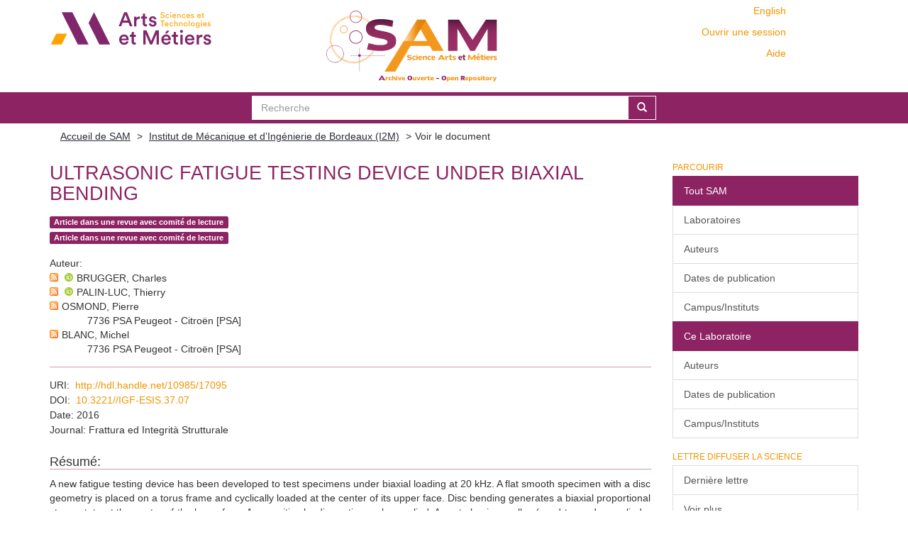

--- FILE ---
content_type: text/html;charset=utf-8
request_url: https://sam.ensam.eu/handle/10985/17095?locale-attribute=fr
body_size: 7630
content:
<!DOCTYPE html>
            <!--[if lt IE 7]> <html class="no-js lt-ie9 lt-ie8 lt-ie7" lang="en"> <![endif]-->
            <!--[if IE 7]>    <html class="no-js lt-ie9 lt-ie8" lang="en"> <![endif]-->
            <!--[if IE 8]>    <html class="no-js lt-ie9" lang="en"> <![endif]-->
            <!--[if gt IE 8]><!--> <html class="no-js" lang="en"> <!--<![endif]-->
            <head><META http-equiv="Content-Type" content="text/html; charset=UTF-8">
<meta content="text/html; charset=UTF-8" http-equiv="Content-Type">
<meta content="IE=edge,chrome=IE8" http-equiv="X-UA-Compatible">
<meta content="width=device-width,initial-scale=1" name="viewport">
<link href="/themes/Mirage2/node_modules/jstree/dist/themes/default/style.css" rel="stylesheet">
<link rel="shortcut icon" href="/themes/Mirage2/images/Arts-et-Metiers-favicon.ico">
<link rel="apple-touch-icon" href="/themes/Mirage2/images/apple-touch-icon.png">
<meta name="Generator" content="DSpace 6.2">
<link href="/themes/Mirage2/styles/main.css" rel="stylesheet">
<link type="application/opensearchdescription+xml" rel="search" href="https://sam.ensam.eu:443/open-search/description.xml" title="DSpace">
<script>
                //Clear default text of empty text areas on focus
                function tFocus(element)
                {
                if (element.value == ' '){element.value='';}
                }
                //Clear default text of empty text areas on submit
                function tSubmit(form)
                {
                var defaultedElements = document.getElementsByTagName("textarea");
                for (var i=0; i != defaultedElements.length; i++){
                if (defaultedElements[i].value == ' '){
                defaultedElements[i].value='';}}
                }
                //Disable pressing 'enter' key to submit a form (otherwise pressing 'enter' causes a submission to start over)
                function disableEnterKey(e)
                {
                var key;

                if(window.event)
                key = window.event.keyCode;     //Internet Explorer
                else
                key = e.which;     //Firefox and Netscape

                if(key == 13)  //if "Enter" pressed, then disable!
                return false;
                else
                return true;
                }
            </script><!--[if lt IE 9]>
                <script src="/themes/Mirage2/vendor/html5shiv/dist/html5shiv.js"> </script>
                <script src="/themes/Mirage2/vendor/respond/dest/respond.min.js"> </script>
                <![endif]--><script src="/themes/Mirage2/vendor/modernizr/modernizr.min.js"> </script>
<title>Ultrasonic fatigue testing device under biaxial bending</title>
<link rel="schema.DCTERMS" href="http://purl.org/dc/terms/" />
<link rel="schema.DC" href="http://purl.org/dc/elements/1.1/" />
<meta name="DC.creator" content="BRUGGER, Charles" />
<meta name="DC.creator" content="PALIN-LUC, Thierry" />
<meta name="DC.creator" content="OSMOND, Pierre" />
<meta name="DC.creator" content="BLANC, Michel" />
<meta name="DCTERMS.dateAccepted" content="2019" scheme="DCTERMS.W3CDTF" />
<meta name="DCTERMS.available" content="2019" scheme="DCTERMS.W3CDTF" />
<meta name="DCTERMS.issued" content="2016" scheme="DCTERMS.W3CDTF" />
<meta name="DC.identifier" content="1971-8993" />
<meta name="DC.identifier" content="http://hdl.handle.net/10985/17095" scheme="DCTERMS.URI" />
<meta name="DCTERMS.abstract" content="A new fatigue testing device has been developed to test specimens under biaxial loading at 20 kHz. A flat smooth specimen with a disc geometry is placed on a torus frame and cyclically loaded at the center of its upper face. Disc bending generates a biaxial proportional stress state at the center of the lower face. Any positive loading ratio can be applied. A cast aluminum alloy (used to produce cylinder heads) has been tested under biaxial bending using this device in order to determine its fatigue strength at 109 cycles under high hydrostatic pressure. Self-heating is moderate but macroscopic fatigue cracks after testing are very long. First results in VHCF regime are consistent with literature results obtained under similar stress state but in HCF regime and at 20 Hz." xml:lang="en_US" />
<meta name="DC.language" content="en" xml:lang="en_US" scheme="DCTERMS.RFC1766" />
<meta name="DC.publisher" content="Gruppo Italiano Frattura" xml:lang="en_US" />
<meta name="DC.rights" content="Post-print" xml:lang="en_US" />
<meta name="DC.rights" content="Post-print" xml:lang="en_US" />
<meta name="DC.subject" content="Gigacycle fatigue" xml:lang="en_US" />
<meta name="DC.subject" content="Biaxial loading" xml:lang="en_US" />
<meta name="DC.subject" content="Bending" xml:lang="en_US" />
<meta name="DC.subject" content="Cast aluminum alloy" xml:lang="en_US" />
<meta name="DC.subject" content="Ultrasonic testing machine" xml:lang="en_US" />
<meta name="DC.title" content="Ultrasonic fatigue testing device under biaxial bending" xml:lang="en_US" />
<meta name="DC.identifier" content="10.3221//IGF-ESIS.37.07" />
<meta name="DC.subject" content="Sciences de l'ingénieur: Mécanique: Mécanique des structures" xml:lang="en_US" />
<meta name="DC.subject" content="Sciences de l'ingénieur: Mécanique: Mécanique des structures" xml:lang="en_US" />
<meta content="Gigacycle fatigue; Biaxial loading; Bending; Cast aluminum alloy; Ultrasonic testing machine" name="citation_keywords">
<meta content="Ultrasonic fatigue testing device under biaxial bending" name="citation_title">
<meta content="1971-8993" name="citation_issn">
<meta content="Gruppo Italiano Frattura" name="citation_publisher">
<meta content="en" name="citation_language">
<meta content="BRUGGER, Charles" name="citation_author">
<meta content="PALIN-LUC, Thierry" name="citation_author">
<meta content="OSMOND, Pierre" name="citation_author">
<meta content="BLANC, Michel" name="citation_author">
<meta content="https://sam.ensam.eu/bitstream/10985/17095/7/I2M_FIS_2016_BRUGGER.pdf" name="citation_pdf_url">
<meta content="2016" name="citation_date">
<meta content="https://sam.ensam.eu/handle/10985/17095" name="citation_abstract_html_url">
<script type="text/x-mathjax-config">
                    MathJax.Hub.Config({
                    tex2jax: {
                    inlineMath: [['$','$'], ['\\(','\\)']],
                    ignoreClass: "detail-field-data|detailtable|exception"
                    },
                    TeX: {
                    Macros: {
                    AA: '{\\mathring A}'
                    }
                    }
                    });
                </script><script type="text/x-mathjax-config">
                    MathJax.Hub.Register.StartupHook("End Jax",function () {
                    var BROWSER = MathJax.Hub.Browser;
                    var jax = "PreviewHTML";
                    return MathJax.Hub.setRenderer(jax);
                    });
                </script><script src="//cdn.mathjax.org/mathjax/latest/MathJax.js?config=TeX-AMS-MML_HTMLorMML" type="text/javascript"> </script>
</head><body>
<div class="not-the-footer">
<header>
<div role="navigation" class="navbar navbar-default navbar-static-top">
<div class="container">
<div class="row">
<button data-toggle="offcanvas" class="navbar-toggle" type="button"><span class="sr-only">Toggle navigation</span><span class="icon-bar"></span><span class="icon-bar"></span><span class="icon-bar"></span></button>
<div class="col-sm-4 hidden-sm hidden-xs">
<a target="_blank" class="navbar-brand" href="https://artsetmetiers.fr/"><img src="//assets.ensam.eu/logo/fr/logo.svg"></a>
</div>
<div class="col-sm-3">
<a class="navbar-brand big-logo" href="/"><img src="/themes/Mirage2/images/SAM.svg"></a>
</div>
<div class="navbar-header pull-right visible-xs hidden-sm hidden-md hidden-lg">
<ul class="nav nav-pills pull-left ">
<li class="dropdown" id="ds-language-selection-xs">
<button data-toggle="dropdown" class="dropdown-toggle navbar-toggle navbar-link" role="button" href="#" id="language-dropdown-toggle-xs"><b aria-hidden="true" class="visible-xs glyphicon glyphicon-globe"></b></button>
<ul data-no-collapse="true" aria-labelledby="language-dropdown-toggle-xs" role="menu" class="dropdown-menu pull-right">
<li role="presentation" class="disabled">
<a href="https://sam.ensam.eu:443/handle/10985/17095?locale-attribute=fr">fran&ccedil;ais</a>
</li>
<li role="presentation">
<a href="https://sam.ensam.eu:443/handle/10985/17095?locale-attribute=en">English</a>
</li>
</ul>
</li>
<li>
<form method="get" action="/login" style="display: inline">
<button class="navbar-toggle navbar-link"><b aria-hidden="true" class="visible-xs glyphicon glyphicon-user"></b></button>
</form>
</li>
</ul>
</div>
<div class="navbar-header col-sm-8 col-md-4 hidden-xs">
<div class="row">
<div class="col-xs-12">
<ul class="pull-right header-menu-top">
<span class="hidden-xs header-links"><a href="?locale-attribute=en">English</a></span>
</ul>
</div>
</div>
<div class="row">
<div class="col-xs-12">
<ul class="header-menu pull-right">
<li>
<a href="/login"><span class="hidden-xs">Ouvrir une session</span></a>
</li>
</ul>
</div>
</div>
<div class="row">
<div class="col-xs-12">
<a class="pull-right header-links" href="/tutoriel-aide">Aide</a>
</div>
</div>
<button type="button" class="navbar-toggle visible-sm" data-toggle="offcanvas"><span class="sr-only">Toggle navigation</span><span class="icon-bar"></span><span class="icon-bar"></span><span class="icon-bar"></span></button>
</div>
</div>
</div>
</div>
</header>
<div class="searchBar">
<div class="container">
<div class="ds-option-set" id="ds-search-option">
<form method="post" class="" id="ds-search-form" action="/discover">
<fieldset>
<div class="input-group">
<input placeholder="Recherche" type="text" class="ds-text-field form-control" name="query"><span class="input-group-btn"><button title="Go" class="ds-button-field btn btn-primary"><span aria-hidden="true" class="glyphicon glyphicon-search"></span></button></span>
</div>
</fieldset>
</form>
</div>
</div>
</div>
<div class="trail-wrapper hidden-print">
<div class="container">
<div class="row">
<div class="col-xs-12">
<div class="breadcrumb dropdown visible-xs">
<a data-toggle="dropdown" class="dropdown-toggle" role="button" href="#" id="trail-dropdown-toggle">Voir le document&nbsp;<b class="caret"></b></a>
<ul aria-labelledby="trail-dropdown-toggle" role="menu" class="dropdown-menu">
<li role="presentation">
<a role="menuitem" href="/"><i aria-hidden="true" class="glyphicon glyphicon-home"></i>&nbsp;
                        Accueil de SAM</a>
</li>
<li role="presentation">
<a role="menuitem" href="/handle/10985/13598">Institut de M&eacute;canique et d&rsquo;Ing&eacute;nierie de Bordeaux (I2M)</a>
</li>
<li role="presentation" class="disabled">
<a href="#" role="menuitem">Voir le document</a>
</li>
</ul>
</div>
<ul class="breadcrumb hidden-xs">
<li>
<a href="/">Accueil de SAM</a>
</li>
<li>
<a href="/handle/10985/13598">Institut de M&eacute;canique et d&rsquo;Ing&eacute;nierie de Bordeaux (I2M)</a>
</li>
<li class="active">Voir le document</li>
</ul>
</div>
</div>
</div>
</div>
<div class="hidden" id="no-js-warning-wrapper">
<div id="no-js-warning">
<div class="notice failure">JavaScript is disabled for your browser. Some features of this site may not work without it.</div>
</div>
</div>
<div class="container" id="main-container">
<div class="row row-offcanvas row-offcanvas-right">
<div class="horizontal-slider clearfix">
<div class="col-xs-12 col-sm-12 col-md-9 main-content">
<div id="ds-body">
<div id="aspect_artifactbrowser_ItemViewer_div_item-view" class="ds-static-div primary">
<!-- External Metadata URL: cocoon://metadata/handle/10985/17095/mets.xml?rightsMDTypes=METSRIGHTS&requireHALCall=true-->
<div class="item-summary-view-metadata">
<h2 class="page-header first-page-header">Ultrasonic fatigue testing device under biaxial bending</h2>
<div class="row">
<div class="col-sm-9 col-lg-10 top-metadata">
<div class="simple-item-view-type word-break item-page-field-wrapper table">
<div class="artifact-type">
<span class="label label-default">Article dans une revue avec comit&eacute; de lecture</span>
</div>
<div class="artifact-type">
<span class="label label-default">Article dans une revue avec comit&eacute; de lecture</span>
</div>
</div>
<div class="simple-item-view-authors item-page-field-wrapper table">
<h5>Auteur</h5>
<div class="author-entry">
<a href="/feed/rss_2.0/site?author=BRUGGER, Charles"><img src="/static/icons/feed.png"></a><a href="https://orcid.org/0000-0001-9072-7745" target="_blank"> <img class="orcidicon" alt="cc" src="/themes/Mirage2//images/orcid_icon.png"></a>BRUGGER, Charles</div>
<div class="author-entry">
<a href="/feed/rss_2.0/site?author=PALIN-LUC, Thierry"><img src="/static/icons/feed.png"></a><a href="https://orcid.org/0000-0002-2380-0727" target="_blank"> <img class="orcidicon" alt="cc" src="/themes/Mirage2//images/orcid_icon.png"></a>PALIN-LUC, Thierry</div>
<div class="author-entry">
<a href="/feed/rss_2.0/site?author=OSMOND, Pierre"><img src="/static/icons/feed.png"></a>OSMOND, Pierre<br>
<span class="authorStructure">7736	PSA Peugeot - Citro&euml;n [PSA]</span>
</div>
<div class="author-entry">
<a href="/feed/rss_2.0/site?author=BLANC, Michel"><img src="/static/icons/feed.png"></a>BLANC, Michel<br>
<span class="authorStructure">7736	PSA Peugeot - Citro&euml;n [PSA]</span>
</div>
</div>
</div>
<div class="col-sm-3 col-lg-2 top-metadata">
<div class="addthis_addhere">
<p></p>
</div>
<div class="altmetric-wrapper">
<div data-hide-no-mentions="true" data-doi="10.3221//IGF-ESIS.37.07" data-badge-type="donut" data-badge-popover="bottom" class="altmetric-embed"></div>
</div>
</div>
<div class="col-sm-12 bottom-metadata">
<div>
<div class="simple-item-view-uri item-page-field-wrapper table">
<h5>URI</h5>
<span><a href="http://hdl.handle.net/10985/17095">http://hdl.handle.net/10985/17095</a></span>
</div>
<div class="simple-item-view-uri item-page-field-wrapper table">
<h5>DOI</h5>
<span><a target="_blank" href="http://dx.doi.org/10.3221//IGF-ESIS.37.07">10.3221//IGF-ESIS.37.07</a></span>
</div>
<div class="simple-item-view-date word-break item-page-field-wrapper table">
<h5>Date</h5>2016</div>
<div class="simple-item-view-titre word-break item-page-field-wrapper table">
<h5>Journal</h5>Frattura ed Integrit&agrave; Strutturale</div>
</div>
</div>
<div class="col-sm-12 abstract">
<div class="simple-item-view-description item-page-field-wrapper table">
<h4>R&eacute;sum&eacute;</h4>
<div class="abstract-content">A new fatigue testing device has been developed to test specimens under biaxial loading at 20 kHz. A flat smooth specimen with a disc geometry is placed on a torus frame and cyclically loaded at the center of its upper face. Disc bending generates a biaxial proportional stress state at the center of the lower face. Any positive loading ratio can be applied. A cast aluminum alloy (used to produce cylinder heads) has been tested under biaxial bending using this device in order to determine its fatigue strength at 109 cycles under high hydrostatic pressure. Self-heating is moderate but macroscopic fatigue cracks after testing are very long. First results in VHCF regime are consistent with literature results obtained under similar stress state but in HCF regime and at 20 Hz.</div>
</div>
</div>
<div class="col-sm-12">
<h3>Fichier(s) constituant cette publication</h3>
<div class="file-list">

<div class="file-wrapper row">
<div class="col-xs-6 col-sm-2">
<div class="thumbnail">
<a class="image-link" href="/bitstream/handle/10985/17095/I2M_FIS_2016_BRUGGER.pdf?sequence=7&amp;isAllowed=y"><img src="/themes/Mirage2//images/pdf.png"></a>
</div>
</div>
<div class="col-xs-6 col-sm-8">
<dl class="file-metadata dl-horizontal">
<dt>Nom: </dt>
<dd class="word-break" title="I2M_FIS_2016_BRUGGER.pdf">I2M_FIS_2016_BRUGGER.pdf</dd>
<dt>Taille: </dt>
<dd class="word-break">2.100Mo</dd>
<dt>Format:</dt>
<dd class="word-break">PDF</dd>
</dl>
</div>
<div class="file-link col-xs-6 col-xs-offset-6 col-sm-2 col-sm-offset-0">
<a href="/bitstream/handle/10985/17095/I2M_FIS_2016_BRUGGER.pdf?sequence=7&amp;isAllowed=y">Voir/<wbr></wbr>Ouvrir</a>
</div>
</div>

</div>
</div>
<div class="col-sm-12 cc-license-item-view"></div>
<div class="col-sm-12">
<div class="simple-item-view-collections item-page-field-wrapper table">
<h3>Cette publication figure dans le(s) laboratoire(s) suivant(s)</h3>
<ul class="ds-referenceSet-list">
<!-- External Metadata URL: cocoon://metadata/handle/10985/13598/mets.xml-->
<li>
<a href="/handle/10985/13598">Institut de M&eacute;canique et d&rsquo;Ing&eacute;nierie de Bordeaux (I2M)</a>
</li>
</ul>
</div>
</div>
</div>
</div>
</div>
<div id="aspect_discovery_RelatedItems_div_item-related-container" class="ds-static-div">
<h2 class="ds-div-head page-header">Documents li&eacute;s</h2>
<div id="aspect_discovery_RelatedItems_div_item-related" class="ds-static-div secondary related">
<p class="ds-paragraph">Visualiser des documents li&eacute;s par titre, auteur, cr&eacute;ateur et sujet.</p>
<ul class="ds-artifact-list list-unstyled">
<!-- External Metadata URL: cocoon://metadata/handle/10985/17265/mets.xml?sections=dmdSec,fileSec-->
<li class="ds-artifact-item odd">
<div class="item-wrapper row">
<div class="discovery-checkbox">
<input class="pull-left export-checkbox hidden" type="checkbox" data-itemid="27020149-cb76-476f-9bf2-ee5d552f78a4">
</div>
<div class="col-sm-2 hidden-xs">
<div class="thumbnail artifact-preview">
<a href="/handle/10985/17265" class="image-link"><img src="/themes/Mirage2//images/pdf.png"></a>
</div>
</div>
<div class="col-sm-9">
<div class="col-sm-11 col-xs-11 artifact-description browse-export-feature">
<div class="artifact-title">
<a href="/handle/10985/17265">Gigacycle fatigue behavior of a cast aluminum alloy under biaxial bending: experiments with a new piezoelectric fatigue testing device</a><span class="Z3988" title="ctx_ver=Z39.88-2004&amp;rft_val_fmt=info%3Aofi%2Ffmt%3Akev%3Amtx%3Adc&amp;rft_id=2452-3216&amp;rft_id=http%3A%2F%2Fhdl.handle.net%2F10985%2F17265&amp;rft_id=10.1016%2Fj.prostr.2016.06.150&amp;rft_id=hal-02333998&amp;rfr_id=info%3Asid%2Fdspace.org%3Arepository&amp;rft.workflow=true&amp;rft.workflow=newSubmission&amp;rft.date=2019-10-25T14%3A49%3A05Z&amp;rft.submission=true">
                    ﻿ 
                </span>
</div>
<div class="artifact-type">
<span class="label label-default">Article dans une revue avec comit&eacute; de lecture</span>
</div>
<div class="artifact-info">
<span class="author"><span class="ds-dc_contributor_author-authority"><a href="https://orcid.org/0000-0002-2380-0727" target="_blank"> <img class="orcidicon" alt="cc" src="/themes/Mirage2//images/orcid_icon.png"></a>PALIN-LUC, Thierry</span>; <span class="ds-dc_contributor_author-authority">OSMOND, Pierre</span>; <span class="ds-dc_contributor_author-authority">BLANC, Michel</span>; <span class="ds-dc_contributor_author-authority"><a href="https://orcid.org/0000-0001-9072-7745" target="_blank"> <img class="orcidicon" alt="cc" src="/themes/Mirage2//images/orcid_icon.png"></a>BRUGGER, Charles</span></span> <span class="publisher-date">(<span class="publisher">ESIS - Elsevier</span>, <span class="date">2016</span>)</span>
</div>
<div class="artifact-abstract">A new ultrasonic fatigue testing device has been developed to test specimens under biaxial loading at 20 kHz. A flat smooth specimen with a disc geometry is placed on a circumferential frame and cyclically loaded at the ...</div>
</div>
</div>
</div>
</li>
<!-- External Metadata URL: cocoon://metadata/handle/10985/17258/mets.xml?sections=dmdSec,fileSec-->
<li class="ds-artifact-item even">
<div class="item-wrapper row">
<div class="discovery-checkbox">
<input class="pull-left export-checkbox hidden" type="checkbox" data-itemid="c00058fd-25fc-48c6-aff6-1c335a2a2754">
</div>
<div class="col-sm-2 hidden-xs">
<div class="thumbnail artifact-preview">
<a href="/handle/10985/17258" class="image-link"><img src="/themes/Mirage2//images/pdf.png"></a>
</div>
</div>
<div class="col-sm-9">
<div class="col-sm-11 col-xs-11 artifact-description browse-export-feature">
<div class="artifact-title">
<a href="/handle/10985/17258">Ultrasonic fatigue testing device under biaxial bending</a><span class="Z3988" title="ctx_ver=Z39.88-2004&amp;rft_val_fmt=info%3Aofi%2Ffmt%3Akev%3Amtx%3Adc&amp;rft_id=1971-8993&amp;rft_id=http%3A%2F%2Fhdl.handle.net%2F10985%2F17258&amp;rft_id=10.3221%2FIGF-ESIS.37.07&amp;rft_id=hal-02333401&amp;rfr_id=info%3Asid%2Fdspace.org%3Arepository&amp;rft.workflow=true&amp;rft.workflow=newSubmission&amp;rft.date=2019-10-25T10%3A30%3A25Z&amp;rft.submission=true&amp;rft.import=crossref">
                    ﻿ 
                </span>
</div>
<div class="artifact-type">
<span class="label label-default">Article dans une revue avec comit&eacute; de lecture</span>
</div>
<div class="artifact-info">
<span class="author"><span class="ds-dc_contributor_author-authority"><a href="https://orcid.org/0000-0002-2380-0727" target="_blank"> <img class="orcidicon" alt="cc" src="/themes/Mirage2//images/orcid_icon.png"></a>PALIN-LUC, Thierry</span>; <span class="ds-dc_contributor_author-authority">OSMOND, Pierre</span>; <span class="ds-dc_contributor_author-authority">BLANC, Michel</span>; <span class="ds-dc_contributor_author-authority"><a href="https://orcid.org/0000-0001-9072-7745" target="_blank"> <img class="orcidicon" alt="cc" src="/themes/Mirage2//images/orcid_icon.png"></a>BRUGGER, Charles</span></span> <span class="publisher-date">(<span class="publisher">Universit&agrave; di Cassino</span>, <span class="date">2016</span>)</span>
</div>
<div class="artifact-abstract">A new fatigue testing device has been developed to test specimens under biaxial loading at 20 kHz. A flat smooth specimen with a disc geometry is placed on a torus frame and cyclically loaded at the center of its upper ...</div>
</div>
</div>
</div>
</li>
<!-- External Metadata URL: cocoon://metadata/handle/10985/11535/mets.xml?sections=dmdSec,fileSec-->
<li class="ds-artifact-item odd">
<div class="item-wrapper row">
<div class="discovery-checkbox">
<input class="pull-left export-checkbox hidden" type="checkbox" data-itemid="dd31711c-49c1-4b83-a2f6-d06ec0ee6b31">
</div>
<div class="col-sm-2 hidden-xs">
<div class="thumbnail artifact-preview">
<a href="/handle/10985/11535" class="image-link"><img src="/themes/Mirage2//images/pdf.png"></a>
</div>
</div>
<div class="col-sm-9">
<div class="col-sm-11 col-xs-11 artifact-description browse-export-feature">
<div class="artifact-title">
<a href="/handle/10985/11535">A new ultrasonic fatigue testing device for biaxial bending in the gigacycle regime</a><span class="Z3988" title="ctx_ver=Z39.88-2004&amp;rft_val_fmt=info%3Aofi%2Ffmt%3Akev%3Amtx%3Adc&amp;rft_id=0142-1123&amp;rft_id=http%3A%2F%2Fhdl.handle.net%2F10985%2F11535&amp;rft_id=10.1016%2Fj.ijfatigue.2016.12.039&amp;rft_id=hal-01468535&amp;rfr_id=info%3Asid%2Fdspace.org%3Arepository&amp;rft.embargo=2017-06-30&amp;rft.submission=true">
                    ﻿ 
                </span>
</div>
<div class="artifact-type">
<span class="label label-default">Article dans une revue avec comit&eacute; de lecture</span>
</div>
<div class="artifact-info">
<span class="author"><span class="ds-dc_contributor_author-authority"><a href="https://orcid.org/0000-0002-2380-0727" target="_blank"> <img class="orcidicon" alt="cc" src="/themes/Mirage2//images/orcid_icon.png"></a>PALIN-LUC, Thierry</span>; <span class="ds-dc_contributor_author-authority">OSMOND, Pierre</span>; <span class="ds-dc_contributor_author-authority">BLANC, Michel</span>; <span class="ds-dc_contributor_author-authority"><a href="https://orcid.org/0000-0001-9072-7745" target="_blank"> <img class="orcidicon" alt="cc" src="/themes/Mirage2//images/orcid_icon.png"></a>BRUGGER, Charles</span></span> <span class="publisher-date">(<span class="publisher">Elsevier</span>, <span class="date">2017</span>)</span>
</div>
<div class="artifact-abstract">A new fatigue testing device has been developed to test specimens under biaxial loading at 20 kHz. The specimen is a flat smooth disc. It is placed on a torus frame and cyclically loaded in compression at the center of its ...</div>
</div>
</div>
</div>
</li>
<!-- External Metadata URL: cocoon://metadata/handle/10985/9676/mets.xml?sections=dmdSec,fileSec-->
<li class="ds-artifact-item even">
<div class="item-wrapper row">
<div class="discovery-checkbox">
<input class="pull-left export-checkbox hidden" type="checkbox" data-itemid="799f06cd-0377-4c0d-b4de-f93d3bdf05d9">
</div>
<div class="col-sm-2 hidden-xs">
<div class="thumbnail artifact-preview">
<a href="/handle/10985/9676" class="image-link"><img src="/themes/Mirage2//images/pdf.png"></a>
</div>
</div>
<div class="col-sm-9">
<div class="col-sm-11 col-xs-11 artifact-description browse-export-feature">
<div class="artifact-title">
<a href="/handle/10985/9676">Dispositif d'essai de fatigue d'une &eacute;prouvette</a><span class="Z3988" title="ctx_ver=Z39.88-2004&amp;rft_val_fmt=info%3Aofi%2Ffmt%3Akev%3Amtx%3Adc&amp;rft_id=http%3A%2F%2Fhdl.handle.net%2F10985%2F9676&amp;rft_id=hal-01170618&amp;rfr_id=info%3Asid%2Fdspace.org%3Arepository&amp;rft.brevet=2015-01-23&amp;rft.brevet=FR+3008+793&amp;rft.submission=true">
                    ﻿ 
                </span>
</div>
<div class="artifact-type">
<span class="label label-default">Brevet</span>
</div>
<div class="artifact-info">
<span class="author"><span class="ds-dc_contributor_author-authority">BLANC, Michel</span>; <span class="ds-dc_contributor_author-authority">OSMOND, Pierre</span>; <span class="ds-dc_contributor_author-authority"><a href="https://orcid.org/0000-0002-2380-0727" target="_blank"> <img class="orcidicon" alt="cc" src="/themes/Mirage2//images/orcid_icon.png"></a>PALIN-LUC, Thierry</span>; <span class="ds-dc_contributor_author-authority">BATHIAS, Claude</span></span> <span class="publisher-date">(<span class="date">2015</span>)</span>
</div>
<div class="artifact-abstract">L'invention porte sur un  dispositif d'essai de fatigue d'une &eacute;prouvette comprenant un ch&acirc;ssis pourvu d'au moins une matrice de r&eacute;ception de l'&eacute;prouvette. Le dispositif  d'essai de fatigue  comprend un syst&egrave;me de d&eacute;livrance ...</div>
</div>
</div>
</div>
</li>
<!-- External Metadata URL: cocoon://metadata/handle/10985/10762/mets.xml?sections=dmdSec,fileSec-->
<li class="ds-artifact-item odd">
<div class="item-wrapper row">
<div class="discovery-checkbox">
<input class="pull-left export-checkbox hidden" type="checkbox" data-itemid="ec10151c-4371-44fc-8ba2-a143d51c0774">
</div>
<div class="col-sm-2 hidden-xs">
<div class="thumbnail artifact-preview">
<a href="/handle/10985/10762" class="image-link"><img src="/themes/Mirage2//images/pdf.png"></a>
</div>
</div>
<div class="col-sm-9">
<div class="col-sm-11 col-xs-11 artifact-description browse-export-feature">
<div class="artifact-title">
<a href="/handle/10985/10762">Experimental study of the impact of punching operations on the high cycle fatigue strength of Fe-Si thin sheets</a><span class="Z3988" title="ctx_ver=Z39.88-2004&amp;rft_val_fmt=info%3Aofi%2Ffmt%3Akev%3Amtx%3Adc&amp;rft_id=0142-1123&amp;rft_id=http%3A%2F%2Fhdl.handle.net%2F10985%2F10762&amp;rft_id=10.1016%2Fj.ijfatigue.2015.09.030&amp;rft_id=hal-02486114&amp;rfr_id=info%3Asid%2Fdspace.org%3Arepository&amp;rft.embargo=2018-01-31&amp;rft.date=2020-02-20T15%3A26%3A48Z&amp;rft.submission=true">
                    ﻿ 
                </span>
</div>
<div class="artifact-type">
<span class="label label-default">Article dans une revue avec comit&eacute; de lecture</span>
</div>
<div class="artifact-info">
<span class="author"><span class="ds-dc_contributor_author-authority">DEHMANI, Helmi</span>; <span class="ds-dc_contributor_author-authority"><a href="https://orcid.org/0000-0002-2380-0727" target="_blank"> <img class="orcidicon" alt="cc" src="/themes/Mirage2//images/orcid_icon.png"></a>PALIN-LUC, Thierry</span>; <span class="ds-dc_contributor_author-authority"><a href="https://orcid.org/0000-0001-6263-0831" target="_blank"> <img class="orcidicon" alt="cc" src="/themes/Mirage2//images/orcid_icon.png"></a>MAREAU, Charles</span>; <span class="ds-dc_contributor_author-authority">KOECHLIN, Samuel</span>; <span class="ds-dc_contributor_author-authority"><a href="https://orcid.org/0000-0001-9072-7745" target="_blank"> <img class="orcidicon" alt="cc" src="/themes/Mirage2//images/orcid_icon.png"></a>BRUGGER, Charles</span></span> <span class="publisher-date">(<span class="publisher">Elsevier</span>, <span class="date">2016</span>)</span>
</div>
<div class="artifact-abstract">In this paper, the impact of punching operations on the high cycle fatigue strength of Fe&ndash;Si thin sheets is investigated. High cycle fatigue tests are performed on both punched and polished edge specimens. Results show a ...</div>
</div>
</div>
</div>
</li>
</ul>
</div>
</div>
</div>
</div>
<div role="navigation" id="sidebar" class="col-xs-6 col-sm-3 sidebar-offcanvas">
<div class="word-break hidden-print" id="ds-options">
<h2 class="ds-option-set-head  h6">Parcourir</h2>
<div id="aspect_viewArtifacts_Navigation_list_browse" class="list-group">
<a class="list-group-item active"><span class="h5 list-group-item-heading  h5">Tout SAM</span></a><a href="/community-list" class="list-group-item ds-option">Laboratoires</a><a href="/search-filter?field=author" class="list-group-item ds-option">Auteurs</a><a href="/search-filter?field=dateIssued" class="list-group-item ds-option">Dates de publication</a><a href="/search-filter?field=institution" class="list-group-item ds-option">Campus/Instituts</a><a class="list-group-item active"><span class="h5 list-group-item-heading  h5">Ce Laboratoire</span></a><a href="/handle/10985/13598/search-filter?field=author" class="list-group-item ds-option">Auteurs</a><a href="/handle/10985/13598/search-filter?field=dateIssued" class="list-group-item ds-option">Dates de publication</a><a href="/handle/10985/13598/search-filter?field=institution" class="list-group-item ds-option">Campus/Instituts</a>
</div>
<div id="aspect_viewArtifacts_Navigation_list_context" class="list-group"></div>
<div id="aspect_viewArtifacts_Navigation_list_administrative" class="list-group"></div>
<h2 class="ds-option-set-head  h6">Lettre Diffuser la Science</h2>
<div id="com_atmire_xmlui_aspect_viewArtifacts_NewsletterNavigation_list_newsletter" class="list-group">
<a href="/lettre" class="list-group-item ds-option">Derni&egrave;re lettre</a><a href="/lettre/list" class="list-group-item ds-option">Voir plus</a>
</div>
<div id="aspect_discovery_Navigation_list_discovery" class="list-group"></div>
<h2 class="ds-option-set-head  h6">Statistiques de consultation</h2>
<div id="aspect_statistics_Navigation_list_reportingSuite" class="list-group atmire-module">
<a href="/most-popular/item" class="list-group-item ds-option">Publications les plus consult&eacute;es</a><a href="/most-popular/country" class="list-group-item ds-option">Statistiques par pays</a><a href="/most-popular/author" class="list-group-item ds-option">Auteurs les plus consult&eacute;s</a>
</div>
</div>
</div>
</div>
</div>
</div>
</div>
<footer>
<div class="container">
<div class="row hidden-xs hidden-sm text-right ">
<a href="https://explore.openaire.eu/search/dataprovider?datasourceId=opendoar____::f1748d6b0fd9d439f71450117eba2725" target="_blank"><img class="openaire-validated" src="/themes/Mirage2//images/OpenAIRE_validated.png"></a>
</div>
<div class="row hidden-xs hidden-sm">
<div class="col-md-6">
<div class="pull-left">
<p>
<a target="_blank" href="https://artsetmetiers.fr/">&Eacute;COLE NATIONALE SUPERIEURE D'ARTS ET
                                    METIERS
                                </a>
</p>
</div>
</div>
<div class="col-md-6">
<div class="row">
<ul class="pull-right">
<li class="menu-item">
<a href="mailto:scienceouverte@ensam.eu">Contact</a>
</li>
<li class="menu-item">
<a target="_blank" href="https://artsetmetiers.fr/fr/mentions-legales">Mentions
                                        l&eacute;gales
                                    </a>
</li>
</ul>
</div>
</div>
</div>
<div class="row visible-xs visible-sm align-center">
<div class="row">
<a href="https://explore.openaire.eu/search/dataprovider?datasourceId=opendoar____::f1748d6b0fd9d439f71450117eba2725" target="_blank"><img src="/themes/Mirage2//images/OpenAIRE_validated.png"></a>
</div>
<div class="row">
<div class="col-xs-12">
<div class="center">
<p>
<a target="_blank" href="https://artsetmetiers.fr/">&Eacute;COLE NATIONALE SUPERIEURE
                                        D'ARTS ET METIERS
                                    </a>
</p>
</div>
</div>
<div class="col-xs-12">
<div class="row">
<ul class="center">
<li class="menu-item">
<a href="mailto:scienceouverte@ensam.eu">Contact</a>
</li>
<li class="menu-item">
<a target="_blank" href="https://artsetmetiers.fr/fr/mentions-legales">Mentions
                                            l&eacute;gales
                                        </a>
</li>
</ul>
</div>
</div>
</div>
</div>
</div>
<a class="hidden" href="/htmlmap">&nbsp;</a><script type="text/javascript">
                    var _paq = _paq || [];
                    _paq.push(["setDomains", ["*.sam.ensam.eu"]]);
                    _paq.push(['trackPageView']);
                    _paq.push(['enableLinkTracking']);
                    (function() {
                    var u="//stats1.ensam.eu/";
                    _paq.push(['setTrackerUrl', u+'piwik.php']);
                    _paq.push(['setSiteId', '26']);
                    var d=document, g=d.createElement('script'), s=d.getElementsByTagName('script')[0];
                    g.type='text/javascript'; g.async=true; g.defer=true; g.src=u+'piwik.js';
                    s.parentNode.insertBefore(g,s);
                    })();
                </script>
<p style="display:none;">
<img alt="" style="border:0;" src="//stats1.ensam.eu/piwik.php?idsite=26"></p>
</footer>
<script type="text/javascript">
                         if(typeof window.import === 'undefined'){
                            window.import={};
                          };
                        window.import.contextPath= '';window.import.themePath= '/themes/Mirage2/';</script><script type="text/javascript">
                         if(typeof window.publication === 'undefined'){
                            window.publication={};
                          };
                        window.publication.contextPath= '';window.publication.themePath= '/themes/Mirage2/';</script><script>if(!window.DSpace){window.DSpace={};}window.DSpace.context_path='';window.DSpace.theme_path='/themes/Mirage2/';</script><script src="/themes/Mirage2/scripts/theme.js"> </script><script>
                (function(i,s,o,g,r,a,m){i['GoogleAnalyticsObject']=r;i[r]=i[r]||function(){
                (i[r].q=i[r].q||[]).push(arguments)},i[r].l=1*new Date();a=s.createElement(o),
                m=s.getElementsByTagName(o)[0];a.async=1;a.src=g;m.parentNode.insertBefore(a,m)
                })(window,document,'script','//www.google-analytics.com/analytics.js','ga');

                ga('create', 'UA-38629320-1', 'sam.ensam.eu');
                ga('send', 'pageview');
            </script><script src="https://d1bxh8uas1mnw7.cloudfront.net/assets/embed.js" type="text/javascript"></script>
</body></html>


--- FILE ---
content_type: image/svg+xml;charset=ISO-8859-1
request_url: https://sam.ensam.eu/themes/Mirage2/images/SAM.svg
body_size: 22657
content:
<svg id="Calque_1" data-name="Calque 1" xmlns="http://www.w3.org/2000/svg" xmlns:xlink="http://www.w3.org/1999/xlink" viewBox="0 0 372.93 154.51"><defs><style>.cls-1,.cls-3{fill:#f3981d;}.cls-2{fill:#9a3065;}.cls-3{opacity:0.5;}.cls-4{fill:url(#linear-gradient);}.cls-5{fill:url(#linear-gradient-2);}.cls-6{opacity:0.74;fill:url(#linear-gradient-3);}.cls-7{fill:#8e2562;}</style><linearGradient id="linear-gradient" x1="430.79" y1="443.07" x2="430.79" y2="374.93" gradientUnits="userSpaceOnUse"><stop offset="0" stop-color="#9a3065"/><stop offset="0.38" stop-color="#982f64"/><stop offset="0.58" stop-color="#902c5f"/><stop offset="0.74" stop-color="#822757"/><stop offset="0.88" stop-color="#6f204d"/><stop offset="1" stop-color="#57173f"/></linearGradient><linearGradient id="linear-gradient-2" x1="230.99" y1="443.06" x2="230.99" y2="373.73" xlink:href="#linear-gradient"/><linearGradient id="linear-gradient-3" x1="169.22" y1="42.89" x2="217.52" y2="42.89" gradientUnits="userSpaceOnUse"><stop offset="0" stop-color="#fff"/><stop offset="0.5" stop-color="#f3981d"/><stop offset="0.53" stop-color="#ed9119"/><stop offset="0.62" stop-color="#e18511"/><stop offset="0.73" stop-color="#db7e0c"/><stop offset="1" stop-color="#d97c0b"/></linearGradient></defs><title>SAM 2018 09 18A</title><path class="cls-1" d="M146.29,403.81a8.46,8.46,0,1,1,11.12-4.43A8.47,8.47,0,0,1,146.29,403.81Zm6.24-14.5a7.32,7.32,0,1,0,3.83,9.62A7.34,7.34,0,0,0,152.53,389.31Z" transform="translate(-111.38 -355.27)"/><path class="cls-2" d="M133.06,468.55a19.12,19.12,0,0,1-9.3-36.83,18.51,18.51,0,0,1,4.2-1.07,19.12,19.12,0,0,1,9.3,36.83A19.77,19.77,0,0,1,133.06,468.55Zm-5-37.11a18.67,18.67,0,0,0-4,1,18.3,18.3,0,1,0,4-1Z" transform="translate(-111.38 -355.27)"/><path class="cls-2" d="M170.59,381a13.43,13.43,0,1,1,17.65-7A13.44,13.44,0,0,1,170.59,381Zm10.18-23.62a12.29,12.29,0,1,0,6.42,16.15A12.29,12.29,0,0,0,180.77,357.41Z" transform="translate(-111.38 -355.27)"/><path class="cls-1" d="M215.67,438.27a49.16,49.16,0,1,1,.45-40l.92-.53a50.12,50.12,0,1,0-.46,41.12Z" transform="translate(-111.38 -355.27)"/><path class="cls-3" d="M217.7,439.42a51.47,51.47,0,1,1-5.79-52.95c.27-.23.53-.47.81-.69a52.48,52.48,0,1,0,5.94,54.09Z" transform="translate(-111.38 -355.27)"/><rect class="cls-2" x="72.44" y="80.88" width="0.5" height="51.87"/><rect class="cls-2" x="51.97" y="97.55" width="76.66" height="0.5"/><path class="cls-1" d="M343.66,443.07l-6.08-10.82H295.31L261.79,488H238.62l71.26-113.08H328l39.67,68.14ZM317.12,396l-15.25,25.38h29.64Z" transform="translate(-111.38 -355.27)"/><path class="cls-4" d="M463.76,443.07V394.81l-28.19,48.26H426l-28.09-48.26v48.26H377.47V374.93H401.4L430.84,419l29.25-44.1h24v68.14Z" transform="translate(-111.38 -355.27)"/><path class="cls-5" d="M255,437.37q-9.16,5.7-25.09,5.69a114.39,114.39,0,0,1-17.76-1.42q-4.63-.66-7.63-1.14c-2-.32-3.48-.57-4.44-.76l3.57-13.57a10.15,10.15,0,0,0,2,.72c.47.09,1,.17,1.58.23s1.32.18,2.22.34,2.19.46,3.87.9a40.37,40.37,0,0,0,9.55,1.75q4.53.24,8.69.24a23.56,23.56,0,0,0,9.84-1.71c2.51-1.14,3.77-2.84,3.77-5.12q0-2.56-3.09-4.27a26.33,26.33,0,0,0-5-1.75c-2.25-.6-5.15-1.19-8.68-1.76q-17.19-2.94-23.85-7.78t-6.56-13.47A17,17,0,0,1,206.62,379q8.49-5.31,24-5.31a99.69,99.69,0,0,1,15.15,1.14c2.45.38,4.65.76,6.62,1.13s3.68.8,5.16,1.24l-1.74,13.27c-.13,0-.68-.08-1.64-.23l-4.15-.72q-2.7-.46-5.31-1.14a60.79,60.79,0,0,0-15-2.08,27.52,27.52,0,0,0-9.56,1.33q-3.47,1.32-3.47,4.37c0,2.26,1.61,3.95,4.82,5,1.61.51,3.64,1,6.09,1.57s5.31,1.1,8.59,1.66q15.92,2.75,21.81,7.78a16.46,16.46,0,0,1,6,13.09A17.82,17.82,0,0,1,255,437.37Z" transform="translate(-111.38 -355.27)"/><path class="cls-2" d="M175.91,427.59a14.7,14.7,0,1,1,14.7-14.7A14.71,14.71,0,0,1,175.91,427.59Zm0-27.89a13.2,13.2,0,1,0,13.2,13.19A13.21,13.21,0,0,0,175.91,399.7Z" transform="translate(-111.38 -355.27)"/><circle class="cls-2" cx="72.41" cy="97.8" r="3"/><path class="cls-1" d="M296.75,462.06a7.46,7.46,0,0,1-4,.92,18.27,18.27,0,0,1-2.82-.23l-1.22-.18-.7-.13.57-2.19a1.17,1.17,0,0,0,.31.11l.25,0,.36.06a5.83,5.83,0,0,1,.61.14,6.76,6.76,0,0,0,1.52.29l1.38,0a3.79,3.79,0,0,0,1.57-.27.89.89,0,0,0,.6-.83.8.8,0,0,0-.49-.69,4.55,4.55,0,0,0-.8-.29c-.36-.09-.82-.19-1.38-.28a9.61,9.61,0,0,1-3.8-1.26,2.58,2.58,0,0,1-1-2.18,2.77,2.77,0,0,1,1.38-2.5,7.16,7.16,0,0,1,3.82-.86,15.9,15.9,0,0,1,2.41.18l1.06.19c.31.06.58.13.82.2l-.28,2.15-.26,0-.66-.12q-.44-.07-.84-.18a9.28,9.28,0,0,0-2.38-.34,4.11,4.11,0,0,0-1.52.22.74.74,0,0,0-.56.7c0,.37.26.64.77.82.26.08.58.16,1,.25s.84.18,1.36.27a7.32,7.32,0,0,1,3.47,1.26,2.67,2.67,0,0,1,1,2.11A2.9,2.9,0,0,1,296.75,462.06Z" transform="translate(-111.38 -355.27)"/><path class="cls-1" d="M306.35,456.29l-.13-.08-.07,0a.55.55,0,0,1-.13-.05l-.27-.1a4.18,4.18,0,0,0-1.57-.31,2,2,0,0,0-1.67.74,3.17,3.17,0,0,0-.6,2,2.3,2.3,0,0,0,.63,1.77,2.85,2.85,0,0,0,2,.57,10.87,10.87,0,0,0,1.19-.06,4.06,4.06,0,0,0,1.13-.28l-.27,2a5.31,5.31,0,0,1-1,.32,7.09,7.09,0,0,1-1.66.22,4.68,4.68,0,0,1-3.39-1.22,4.32,4.32,0,0,1-1.26-3.28,4.38,4.38,0,0,1,4.77-4.75,6,6,0,0,1,1.63.19l.68.21a4,4,0,0,1,.56.19Z" transform="translate(-111.38 -355.27)"/><path class="cls-1" d="M307.94,462.78V454h2.92v8.81Zm2.66-10.18a1.23,1.23,0,0,1-.89.3,1.21,1.21,0,0,1-.89-.3,1.06,1.06,0,0,1,0-1.56,1.21,1.21,0,0,1,.89-.29,1.23,1.23,0,0,1,.89.29,1,1,0,0,1,.32.78A1,1,0,0,1,310.6,452.6Z" transform="translate(-111.38 -355.27)"/><path class="cls-1" d="M315,459.07a2.55,2.55,0,0,0,.63,1.32,3.06,3.06,0,0,0,2.14.64c.27,0,.53,0,.76,0a2,2,0,0,0,.73-.23l.63,1.6a3.56,3.56,0,0,1-1.27.52,8.34,8.34,0,0,1-1.39.11,5.22,5.22,0,0,1-3.7-1.28,4.57,4.57,0,0,1-1.35-3.51,4.42,4.42,0,0,1,1.21-3.2,4.08,4.08,0,0,1,3.07-1.26,3.82,3.82,0,0,1,3,1.26,4.81,4.81,0,0,1,1.12,3.3v.76Zm2.46-3a1.18,1.18,0,0,0-1-.56,1.21,1.21,0,0,0-1.14.75,3.87,3.87,0,0,0-.35,1.52h2.85l0-.17A2.81,2.81,0,0,0,317.49,456.1Z" transform="translate(-111.38 -355.27)"/><path class="cls-1" d="M328.16,462.78v-5.29a2.18,2.18,0,0,0-.29-1.17.94.94,0,0,0-.8-.45,3.18,3.18,0,0,0-1.32.31,6,6,0,0,0-.86.46v6.14H322V454h2.54l.24,1.11a5.29,5.29,0,0,1,1.6-1,5,5,0,0,1,1.9-.37,2.7,2.7,0,0,1,2.12.82,3.51,3.51,0,0,1,.71,2.35v5.86Z" transform="translate(-111.38 -355.27)"/><path class="cls-1" d="M339.56,456.29l-.12-.08-.08,0-.13-.05L339,456a4.13,4.13,0,0,0-1.56-.31,2,2,0,0,0-1.67.74,3.17,3.17,0,0,0-.6,2,2.3,2.3,0,0,0,.63,1.77,2.85,2.85,0,0,0,2,.57,10.87,10.87,0,0,0,1.19-.06,4.15,4.15,0,0,0,1.13-.28l-.28,2a4.84,4.84,0,0,1-1,.32,6.94,6.94,0,0,1-1.65.22,4.69,4.69,0,0,1-3.4-1.22,4.36,4.36,0,0,1-1.25-3.28,4.38,4.38,0,0,1,4.77-4.75,6,6,0,0,1,1.63.19l.67.21a3.76,3.76,0,0,1,.57.19Z" transform="translate(-111.38 -355.27)"/><path class="cls-1" d="M343.71,459.07a2.4,2.4,0,0,0,.63,1.32,3,3,0,0,0,2.13.64c.28,0,.53,0,.76,0a2,2,0,0,0,.73-.23l.63,1.6a3.49,3.49,0,0,1-1.27.52,8.25,8.25,0,0,1-1.39.11,5.23,5.23,0,0,1-3.7-1.28,4.57,4.57,0,0,1-1.35-3.51,4.43,4.43,0,0,1,1.22-3.2,4.08,4.08,0,0,1,3.07-1.26,3.8,3.8,0,0,1,3,1.26,4.77,4.77,0,0,1,1.12,3.3v.76Zm2.45-3a1.17,1.17,0,0,0-1-.56,1.19,1.19,0,0,0-1.13.75,3.69,3.69,0,0,0-.36,1.52h2.86v-.17A2.81,2.81,0,0,0,346.16,456.1Z" transform="translate(-111.38 -355.27)"/><path class="cls-1" d="M366.9,462.78l-1-1.72h-6.73l-1,1.72h-3.39l6.71-10.84h2.89l6.3,10.84Zm-4.22-7.49-2.42,4H365Z" transform="translate(-111.38 -355.27)"/><path class="cls-1" d="M377.91,456.53l-.65-.13-.58-.09c-.2,0-.38,0-.54,0a1.63,1.63,0,0,0-1.06.51,6.55,6.55,0,0,0-.73.84v5.16h-2.92V454H374l.24,2.21a6.8,6.8,0,0,1,1.32-1.78,2.14,2.14,0,0,1,1.43-.65,1.08,1.08,0,0,1,.75.27,2.55,2.55,0,0,1,.4.46Z" transform="translate(-111.38 -355.27)"/><path class="cls-1" d="M385.12,462.83q-.35.07-.69.12a4.89,4.89,0,0,1-.66.05,3.82,3.82,0,0,1-2.33-.57,2.34,2.34,0,0,1-.72-1.92v-4.85H378.8V454h1.92v-2.56l2.93-.48,0,3h2.48v1.69h-2.48v4.13a1.26,1.26,0,0,0,.26.84.87.87,0,0,0,.7.31,2.81,2.81,0,0,0,.89-.14l.16-.05a.08.08,0,0,0,.07,0l.4,1.83A6.62,6.62,0,0,1,385.12,462.83Z" transform="translate(-111.38 -355.27)"/><path class="cls-1" d="M393.66,462.31a4.44,4.44,0,0,1-2.67.7,11.8,11.8,0,0,1-1.94-.14,4.77,4.77,0,0,1-.53-.1l-.59-.13-.66-.15.4-1.95,1.26.4,1,.28a3.78,3.78,0,0,0,.79.12,1.82,1.82,0,0,0,.88-.19.6.6,0,0,0,.35-.56.86.86,0,0,0-.58-.77,15.6,15.6,0,0,0-1.55-.6,7.92,7.92,0,0,1-1.6-.8,2.1,2.1,0,0,1-.94-1.9,2.36,2.36,0,0,1,1-2.06,4.62,4.62,0,0,1,2.66-.71,5.54,5.54,0,0,1,1.53.21c.27.07.54.15.82.25s.48.17.62.24l-.42,1.91-.1-.05-.13-.06-.22-.1-.35-.17c-.29-.14-.57-.27-.86-.39a2.06,2.06,0,0,0-.82-.18,1.21,1.21,0,0,0-.78.25.75.75,0,0,0-.31.57.88.88,0,0,0,.56.78,13.06,13.06,0,0,0,1.79.77,4.36,4.36,0,0,1,1.69,1,2.1,2.1,0,0,1,.61,1.55A2.3,2.3,0,0,1,393.66,462.31Z" transform="translate(-111.38 -355.27)"/><path class="cls-1" d="M434.55,462.78v-7.67l-4.48,7.67h-1.52l-4.47-7.67v7.67h-3.25V451.94h3.8l4.69,7,4.65-7h3.82v10.84Z" transform="translate(-111.38 -355.27)"/><path class="cls-1" d="M441.81,459.07a2.4,2.4,0,0,0,.63,1.32,3,3,0,0,0,2.13.64,5.07,5.07,0,0,0,1.31-.17l.52-.14.28-.1.63,1.59a4.24,4.24,0,0,1-.64.32,5.17,5.17,0,0,1-.81.25A8.3,8.3,0,0,1,444,463a5.2,5.2,0,0,1-3.7-1.28,4.6,4.6,0,0,1-1.35-3.51,4.49,4.49,0,0,1,1.21-3.2,4.08,4.08,0,0,1,3.07-1.26,3.76,3.76,0,0,1,3,1.26,4.77,4.77,0,0,1,1.12,3.3v.76Zm1.63-6.57H441.2l2.28-3.78h3.3Zm.83,3.6a1.18,1.18,0,0,0-1-.56,1.21,1.21,0,0,0-1.13.75,4.71,4.71,0,0,0-.36,1.52h2.86l0-.17A2.9,2.9,0,0,0,444.27,456.1Z" transform="translate(-111.38 -355.27)"/><path class="cls-1" d="M454.06,462.83l-.69.12a5.14,5.14,0,0,1-.66.05,3.82,3.82,0,0,1-2.33-.57,2.34,2.34,0,0,1-.72-1.92v-4.85h-1.92V454h1.92v-2.56l2.93-.48,0,3H455v1.69h-2.47v4.13a1.26,1.26,0,0,0,.26.84.86.86,0,0,0,.69.31,2.72,2.72,0,0,0,.89-.14l.17-.05a.08.08,0,0,0,.06,0l.4,1.83A6.07,6.07,0,0,1,454.06,462.83Z" transform="translate(-111.38 -355.27)"/><path class="cls-1" d="M456.19,462.78V454h2.92v8.81Zm2.66-10.18a1.23,1.23,0,0,1-.89.3,1.21,1.21,0,0,1-.89-.3,1.06,1.06,0,0,1,0-1.56,1.21,1.21,0,0,1,.89-.29,1.23,1.23,0,0,1,.89.29,1,1,0,0,1,.32.78A1,1,0,0,1,458.85,452.6Z" transform="translate(-111.38 -355.27)"/><path class="cls-1" d="M463.29,459.07a2.4,2.4,0,0,0,.63,1.32,3,3,0,0,0,2.13.64c.28,0,.53,0,.76,0a2,2,0,0,0,.73-.23l.63,1.6a3.56,3.56,0,0,1-1.27.52,8.34,8.34,0,0,1-1.39.11,5.22,5.22,0,0,1-3.7-1.28,4.57,4.57,0,0,1-1.35-3.51,4.47,4.47,0,0,1,1.21-3.2,4.09,4.09,0,0,1,3.07-1.26,3.82,3.82,0,0,1,3,1.26,4.81,4.81,0,0,1,1.12,3.3v.76Zm2.45-3a1.17,1.17,0,0,0-1-.56,1.21,1.21,0,0,0-1.14.75,3.87,3.87,0,0,0-.35,1.52h2.85l0-.17A2.81,2.81,0,0,0,465.74,456.1Z" transform="translate(-111.38 -355.27)"/><path class="cls-1" d="M476.66,456.53l-.65-.13-.58-.09c-.21,0-.39,0-.54,0a1.61,1.61,0,0,0-1.06.51,6.83,6.83,0,0,0-.74.84v5.16h-2.91V454h2.52l.24,2.21a6.8,6.8,0,0,1,1.32-1.78,2.14,2.14,0,0,1,1.43-.65,1.08,1.08,0,0,1,.75.27,3,3,0,0,1,.4.46Z" transform="translate(-111.38 -355.27)"/><path class="cls-1" d="M483.35,462.31a4.44,4.44,0,0,1-2.67.7,11.8,11.8,0,0,1-1.94-.14,4.77,4.77,0,0,1-.53-.1l-.59-.13-.66-.15.4-1.95,1.26.4,1,.28a3.78,3.78,0,0,0,.79.12,1.82,1.82,0,0,0,.88-.19.6.6,0,0,0,.35-.56.86.86,0,0,0-.58-.77,15.6,15.6,0,0,0-1.55-.6,7.92,7.92,0,0,1-1.6-.8,2.1,2.1,0,0,1-.94-1.9,2.36,2.36,0,0,1,1-2.06,4.62,4.62,0,0,1,2.66-.71,5.54,5.54,0,0,1,1.53.21c.27.07.54.15.82.25s.48.17.63.24l-.43,1.91-.1-.05-.13-.06-.22-.1-.35-.17-.85-.39a2.14,2.14,0,0,0-.83-.18,1.21,1.21,0,0,0-.78.25.75.75,0,0,0-.31.57.88.88,0,0,0,.56.78,13.06,13.06,0,0,0,1.79.77,4.36,4.36,0,0,1,1.69,1,2.11,2.11,0,0,1,.62,1.55A2.3,2.3,0,0,1,483.35,462.31Z" transform="translate(-111.38 -355.27)"/><polygon class="cls-6" points="169.22 66.12 190.49 66.08 217.52 21.17 216.64 19.66 198.5 19.66 169.22 66.12"/><path class="cls-7" d="M402.59,459.07a2.55,2.55,0,0,0,.63,1.32,3.06,3.06,0,0,0,2.14.64c.27,0,.53,0,.76,0a2,2,0,0,0,.73-.23l.63,1.6a3.56,3.56,0,0,1-1.27.52,8.34,8.34,0,0,1-1.39.11,5.22,5.22,0,0,1-3.7-1.28,4.57,4.57,0,0,1-1.35-3.51A4.38,4.38,0,0,1,401,455a4.09,4.09,0,0,1,3.07-1.26,3.82,3.82,0,0,1,3,1.26,4.78,4.78,0,0,1,1.12,3.3v.75Zm2.46-3a1.17,1.17,0,0,0-1-.57,1.21,1.21,0,0,0-1.14.75,3.87,3.87,0,0,0-.35,1.52h2.85l0-.17A2.77,2.77,0,0,0,405.05,456.11Z" transform="translate(-111.38 -355.27)"/><path class="cls-7" d="M414.49,462.83q-.35.07-.69.12a4.89,4.89,0,0,1-.66.05,3.82,3.82,0,0,1-2.33-.57,2.34,2.34,0,0,1-.72-1.92v-4.85h-1.92V454h1.92v-2.56l2.93-.48,0,3h2.47v1.69H413v4.13a1.26,1.26,0,0,0,.26.84.86.86,0,0,0,.69.31,2.72,2.72,0,0,0,.89-.14l.17,0,.06,0,.4,1.83A6.07,6.07,0,0,1,414.49,462.83Z" transform="translate(-111.38 -355.27)"/><path class="cls-7" d="M236.5,507l-.89-1.57h-6.22l-.92,1.57h-3.14l6.2-9.86h2.67L240,507Zm-3.9-6.82-2.24,3.68h4.35Z" transform="translate(-111.38 -355.27)"/><path class="cls-1" d="M243.45,500v1.47a2.39,2.39,0,0,1,2.29-1.59,3.42,3.42,0,0,1,1,.16l-.83,2.27a4.35,4.35,0,0,0-1.06-.15,1.88,1.88,0,0,0-.34,0,1.48,1.48,0,0,0-1.07.64v4.08h-2.63V500Z" transform="translate(-111.38 -355.27)"/><path class="cls-1" d="M253.31,504.54l.62,1.67a5.84,5.84,0,0,1-3.05.86,4.83,4.83,0,0,1-1.94-.4,3.24,3.24,0,0,1-1.39-1.21,3.88,3.88,0,0,1,0-3.95,3.26,3.26,0,0,1,1.39-1.22,5,5,0,0,1,1.94-.4,5.9,5.9,0,0,1,3.05.86l-.62,1.67a3.76,3.76,0,0,0-2-.68h-.11a1.47,1.47,0,0,0-1.07.47,2.26,2.26,0,0,0,0,2.54,1.43,1.43,0,0,0,1.07.47h.11A3.68,3.68,0,0,0,253.31,504.54Z" transform="translate(-111.38 -355.27)"/><path class="cls-1" d="M255,497.27h2.64v3.84a2.71,2.71,0,0,1,1.08-.88,3.26,3.26,0,0,1,1.46-.34,2.53,2.53,0,0,1,1.77.67,2.59,2.59,0,0,1,.73,2v4.36h-2.64v-4.21a1,1,0,0,0-.31-.83,1.1,1.1,0,0,0-.78-.26,1.88,1.88,0,0,0-.73.16,1.7,1.7,0,0,0-.58.42v4.72H255Z" transform="translate(-111.38 -355.27)"/><path class="cls-1" d="M265.31,497.27h.06a1.49,1.49,0,0,1,.93.29.8.8,0,0,1,.36.65v.22a.81.81,0,0,1-.36.64,1.49,1.49,0,0,1-.93.29h-.06a1.47,1.47,0,0,1-.94-.29.8.8,0,0,1-.37-.64v-.22a.78.78,0,0,1,.37-.65A1.47,1.47,0,0,1,265.31,497.27ZM264,500h2.64v6.9H264Z" transform="translate(-111.38 -355.27)"/><path class="cls-1" d="M273.43,500h2.74l-3.16,6.9h-2.4l-3.16-6.9h2.75l1.61,4.4Z" transform="translate(-111.38 -355.27)"/><path class="cls-1" d="M282.81,504.88l.33,1.79a9.92,9.92,0,0,1-2.65.4,6.33,6.33,0,0,1-1.63-.2,3.83,3.83,0,0,1-1.32-.62,2.73,2.73,0,0,1-.9-1.13,3.93,3.93,0,0,1-.32-1.64,3.77,3.77,0,0,1,.25-1.39,3.39,3.39,0,0,1,.7-1.15,3.07,3.07,0,0,1,1.21-.79,4.43,4.43,0,0,1,1.68-.26,4.8,4.8,0,0,1,1.44.26,2.74,2.74,0,0,1,1,.55,2.27,2.27,0,0,1,.57.76,2.86,2.86,0,0,1,.29.85,4.68,4.68,0,0,1,.07.86c0,.15,0,.32,0,.49l-.05.33h-4.66a1.14,1.14,0,0,0,.63.92,3.06,3.06,0,0,0,1.41.31A6.35,6.35,0,0,0,282.81,504.88Zm-4-2.06h2.32v-.15a1,1,0,0,0-1.05-1.12,1.17,1.17,0,0,0-.94.32A1.32,1.32,0,0,0,278.78,502.82Z" transform="translate(-111.38 -355.27)"/><path class="cls-7" d="M291.7,497.59a5.23,5.23,0,0,1,2.15-.43,5.39,5.39,0,0,1,2.15.42,4.42,4.42,0,0,1,1.6,1.12,5.08,5.08,0,0,1,1,5.22,4.82,4.82,0,0,1-1,1.58,4.3,4.3,0,0,1-1.6,1.12,5.71,5.71,0,0,1-4.3,0,4.3,4.3,0,0,1-1.6-1.12,4.82,4.82,0,0,1-1-1.58,4.9,4.9,0,0,1-.34-1.82,5.15,5.15,0,0,1,1.3-3.4A4.4,4.4,0,0,1,291.7,497.59Zm3.7,2.37a2,2,0,0,0-3.1,0,4.61,4.61,0,0,0,0,4.29,2,2,0,0,0,3.1,0,3.65,3.65,0,0,0,.53-2.15A3.69,3.69,0,0,0,295.4,500Z" transform="translate(-111.38 -355.27)"/><path class="cls-1" d="M305.26,500h2.64v6.9h-2.64v-1.07a2.8,2.8,0,0,1-1.08.88,3.38,3.38,0,0,1-1.46.33,2.49,2.49,0,0,1-1.78-.67,2.59,2.59,0,0,1-.71-2V500h2.63v4.21a1,1,0,0,0,.31.84,1.1,1.1,0,0,0,.78.25,1.72,1.72,0,0,0,.73-.16,1.41,1.41,0,0,0,.58-.42Z" transform="translate(-111.38 -355.27)"/><path class="cls-1" d="M314.59,500h2.75l-3.16,6.9h-2.4l-3.16-6.9h2.74l1.62,4.4Z" transform="translate(-111.38 -355.27)"/><path class="cls-1" d="M324,504.88l.34,1.79a9.92,9.92,0,0,1-2.65.4,6.41,6.41,0,0,1-1.64-.2,4,4,0,0,1-1.32-.62,2.79,2.79,0,0,1-.89-1.13,3.78,3.78,0,0,1-.32-1.64,4,4,0,0,1,.24-1.39,3.55,3.55,0,0,1,.7-1.15,3.07,3.07,0,0,1,1.21-.79,4.51,4.51,0,0,1,1.69-.26,4.8,4.8,0,0,1,1.44.26,2.83,2.83,0,0,1,1,.55,2.57,2.57,0,0,1,.57.76,3.17,3.17,0,0,1,.29.85,4.68,4.68,0,0,1,.07.86,4.29,4.29,0,0,1,0,.49l0,.33H320a1.11,1.11,0,0,0,.62.92,3.14,3.14,0,0,0,1.42.31A6.29,6.29,0,0,0,324,504.88Zm-4-2.06h2.31v-.15a1,1,0,0,0-1.05-1.12,1.14,1.14,0,0,0-.93.32A1.32,1.32,0,0,0,320,502.82Z" transform="translate(-111.38 -355.27)"/><path class="cls-1" d="M328.35,500v1.47a2.41,2.41,0,0,1,1.15-1.32,2.37,2.37,0,0,1,1.14-.27,3.47,3.47,0,0,1,1,.16l-.83,2.27a4.41,4.41,0,0,0-1.06-.15,2,2,0,0,0-.35,0,1.46,1.46,0,0,0-1.06.64v4.08h-2.64V500Z" transform="translate(-111.38 -355.27)"/><path class="cls-1" d="M333.32,498.32H336V500h2.34v1.66H336v2.55c0,.65.29,1,.87,1h.09a4.16,4.16,0,0,0,1.07-.18l.62,1.66a11.79,11.79,0,0,1-2.48.34H336c-1.8,0-2.69-.83-2.69-2.43v-2.95H332V500h1.31Z" transform="translate(-111.38 -355.27)"/><path class="cls-1" d="M345.56,504.88l.33,1.79a9.92,9.92,0,0,1-2.65.4,6.46,6.46,0,0,1-1.64-.2,3.87,3.87,0,0,1-1.31-.62,2.73,2.73,0,0,1-.9-1.13,3.93,3.93,0,0,1-.32-1.64,4,4,0,0,1,.24-1.39,3.41,3.41,0,0,1,.71-1.15,3.11,3.11,0,0,1,1.2-.79,4.51,4.51,0,0,1,1.69-.26,4.8,4.8,0,0,1,1.44.26,2.74,2.74,0,0,1,1,.55,2.27,2.27,0,0,1,.57.76,2.86,2.86,0,0,1,.29.85,4.68,4.68,0,0,1,.07.86,4.29,4.29,0,0,1,0,.49l0,.33h-4.66a1.1,1.1,0,0,0,.63.92,3.06,3.06,0,0,0,1.41.31A6.35,6.35,0,0,0,345.56,504.88Zm-4-2.06h2.32v-.15a1,1,0,0,0-1.05-1.12,1.15,1.15,0,0,0-.94.32A1.32,1.32,0,0,0,341.53,502.82Z" transform="translate(-111.38 -355.27)"/><path class="cls-7" d="M351.26,501.91h6.68v2h-6.68Z" transform="translate(-111.38 -355.27)"/><path class="cls-7" d="M366.17,497.59a5.31,5.31,0,0,1,2.16-.43,5.39,5.39,0,0,1,2.15.42,4.51,4.51,0,0,1,1.6,1.12,5.11,5.11,0,0,1,1,1.58,5,5,0,0,1,.34,1.82,4.9,4.9,0,0,1-.34,1.82,5,5,0,0,1-1,1.58,4.39,4.39,0,0,1-1.6,1.12,5.39,5.39,0,0,1-2.15.42,5.47,5.47,0,0,1-2.16-.42,4.47,4.47,0,0,1-1.6-1.12,5,5,0,0,1-.95-1.58,4.9,4.9,0,0,1-.34-1.82,5,5,0,0,1,.34-1.82,5.08,5.08,0,0,1,.95-1.58A4.58,4.58,0,0,1,366.17,497.59Zm3.7,2.37a1.76,1.76,0,0,0-1.54-.75,1.77,1.77,0,0,0-1.55.75,4.53,4.53,0,0,0,0,4.29,2,2,0,0,0,3.1,0,3.73,3.73,0,0,0,.53-2.15A3.62,3.62,0,0,0,369.87,500Z" transform="translate(-111.38 -355.27)"/><path class="cls-1" d="M377.42,500v1.07a2.83,2.83,0,0,1,1.06-.89,2.88,2.88,0,0,1,1.31-.32,2.94,2.94,0,0,1,1.14.23,3,3,0,0,1,1,.67,2.94,2.94,0,0,1,.7,1.13,4.25,4.25,0,0,1,.27,1.56,3.6,3.6,0,0,1-.95,2.56,3,3,0,0,1-2.24,1,3.54,3.54,0,0,1-2.28-.83v3.3h-2.63V500Zm0,2.06V505a2.11,2.11,0,0,0,1.13.36l.07,0a1.55,1.55,0,0,0,1.15-.5,1.93,1.93,0,0,0,.45-1.35,1.84,1.84,0,0,0-.47-1.34,1.52,1.52,0,0,0-1.13-.52A1.78,1.78,0,0,0,377.42,502.09Z" transform="translate(-111.38 -355.27)"/><path class="cls-1" d="M390.33,504.88l.33,1.79a9.92,9.92,0,0,1-2.65.4,6.41,6.41,0,0,1-1.64-.2,4,4,0,0,1-1.32-.62,2.79,2.79,0,0,1-.89-1.13,3.78,3.78,0,0,1-.32-1.64,4,4,0,0,1,.24-1.39,3.55,3.55,0,0,1,.7-1.15,3.15,3.15,0,0,1,1.21-.79,4.49,4.49,0,0,1,1.68-.26,4.81,4.81,0,0,1,1.45.26,2.83,2.83,0,0,1,1,.55,2.57,2.57,0,0,1,.57.76,3.17,3.17,0,0,1,.29.85,4.68,4.68,0,0,1,.07.86,4.29,4.29,0,0,1,0,.49l0,.33h-4.67a1.14,1.14,0,0,0,.63.92,3.14,3.14,0,0,0,1.42.31A6.45,6.45,0,0,0,390.33,504.88Zm-4-2.06h2.32v-.15a1,1,0,0,0-1.05-1.12,1.14,1.14,0,0,0-.93.32A1.33,1.33,0,0,0,386.29,502.82Z" transform="translate(-111.38 -355.27)"/><path class="cls-1" d="M394.7,500v1.08a2.71,2.71,0,0,1,1.08-.88,3.26,3.26,0,0,1,1.46-.34,2.53,2.53,0,0,1,1.77.67,2.59,2.59,0,0,1,.73,2v4.36H397.1v-4.21a1,1,0,0,0-.31-.83,1.1,1.1,0,0,0-.78-.26,1.88,1.88,0,0,0-.73.16,1.7,1.7,0,0,0-.58.42v4.72h-2.64V500Z" transform="translate(-111.38 -355.27)"/><path class="cls-7" d="M405.55,506.93v-9.66h4.88a3.74,3.74,0,0,1,2.53.87,2.88,2.88,0,0,1,1,2.31,2.74,2.74,0,0,1-.51,1.65,2.88,2.88,0,0,1-1.36,1l2.21,3.83h-3l-1.91-3.31h-1.1v3.3Zm2.8-5.34h1.74a1.12,1.12,0,0,0,.8-.3,1.23,1.23,0,0,0,0-1.68,1.16,1.16,0,0,0-.8-.29h-1.74Z" transform="translate(-111.38 -355.27)"/><path class="cls-1" d="M421.11,504.88l.33,1.79a9.86,9.86,0,0,1-2.65.4,6.38,6.38,0,0,1-1.63-.2,4,4,0,0,1-1.32-.62,2.81,2.81,0,0,1-.9-1.13,3.93,3.93,0,0,1-.31-1.64,4,4,0,0,1,.24-1.39,3.39,3.39,0,0,1,.7-1.15,3.07,3.07,0,0,1,1.21-.79,4.49,4.49,0,0,1,1.68-.26,4.81,4.81,0,0,1,1.45.26,2.78,2.78,0,0,1,1,.55,2.44,2.44,0,0,1,.58.76,3.57,3.57,0,0,1,.29.85,5.76,5.76,0,0,1,.07.86,4.29,4.29,0,0,1,0,.49l0,.33h-4.67a1.14,1.14,0,0,0,.63.92,3.06,3.06,0,0,0,1.41.31A6.35,6.35,0,0,0,421.11,504.88Zm-4-2.06h2.32v-.15a1,1,0,0,0-1-1.12,1.17,1.17,0,0,0-.94.32A1.32,1.32,0,0,0,417.08,502.82Z" transform="translate(-111.38 -355.27)"/><path class="cls-1" d="M425.5,500v1.07a3,3,0,0,1,2.37-1.21,2.94,2.94,0,0,1,1.14.23,3,3,0,0,1,1,.67,2.94,2.94,0,0,1,.7,1.13,4.25,4.25,0,0,1,.27,1.56,3.6,3.6,0,0,1-1,2.56,3,3,0,0,1-2.24,1,3.54,3.54,0,0,1-2.28-.83v3.3h-2.63V500Zm0,2.06V505a2.09,2.09,0,0,0,1.13.36l.07,0a1.55,1.55,0,0,0,1.15-.5,1.93,1.93,0,0,0,.45-1.35,1.84,1.84,0,0,0-.47-1.34,1.52,1.52,0,0,0-1.13-.52A1.78,1.78,0,0,0,425.5,502.09Z" transform="translate(-111.38 -355.27)"/><path class="cls-1" d="M433,500.93a4.66,4.66,0,0,1,5.87,0,3.52,3.52,0,0,1,0,5.11,4.7,4.7,0,0,1-5.87,0,3.54,3.54,0,0,1,0-5.11Zm4,1.13a1.2,1.2,0,0,0-1-.51,1.18,1.18,0,0,0-1,.51,2.84,2.84,0,0,0,0,2.84,1.18,1.18,0,0,0,1,.52,1.21,1.21,0,0,0,1-.52,2.91,2.91,0,0,0,0-2.84Z" transform="translate(-111.38 -355.27)"/><path class="cls-1" d="M440.8,506.38l.57-1.57a5.46,5.46,0,0,0,2.48.72,1.93,1.93,0,0,0,.79-.14A.47.47,0,0,0,445,505a.14.14,0,0,0,0-.07.39.39,0,0,0-.19-.33,2.07,2.07,0,0,0-.55-.24,9.59,9.59,0,0,1-2.45-1.09,1.64,1.64,0,0,1-.68-1.38,1.23,1.23,0,0,1,0-.19,1.53,1.53,0,0,1,.51-1.06,2.86,2.86,0,0,1,1.2-.62,6.11,6.11,0,0,1,1.61-.2,8.81,8.81,0,0,1,3.16.58l-.59,1.63a5.86,5.86,0,0,0-2.18-.63h-.14a1.29,1.29,0,0,0-.6.11.36.36,0,0,0-.24.3.42.42,0,0,0,.23.41,7.55,7.55,0,0,0,1,.35l.78.25a6,6,0,0,1,.7.32,2,2,0,0,1,.6.42,2.08,2.08,0,0,1,.39.55,1.69,1.69,0,0,1,.16.72,1.5,1.5,0,0,1,0,.22,1.71,1.71,0,0,1-.61,1.14,3.29,3.29,0,0,1-1.32.66,6.66,6.66,0,0,1-1.73.18A7.25,7.25,0,0,1,440.8,506.38Z" transform="translate(-111.38 -355.27)"/><path class="cls-1" d="M450.06,497.27h.06a1.46,1.46,0,0,1,.93.29.81.81,0,0,1,.37.65v.22a.82.82,0,0,1-.37.64,1.46,1.46,0,0,1-.93.29h-.06a1.48,1.48,0,0,1-.94-.29.82.82,0,0,1-.37-.64v-.22a.81.81,0,0,1,.37-.65A1.48,1.48,0,0,1,450.06,497.27ZM448.77,500h2.63v6.9h-2.63Z" transform="translate(-111.38 -355.27)"/><path class="cls-1" d="M453.58,498.32h2.64V500h2.33v1.66h-2.33v2.55c0,.65.29,1,.87,1h.08a4.16,4.16,0,0,0,1.08-.18l.62,1.66a11.79,11.79,0,0,1-2.49.34h-.11c-1.79,0-2.69-.83-2.69-2.43v-2.95h-1.31V500h1.31Z" transform="translate(-111.38 -355.27)"/><path class="cls-1" d="M460.43,500.93a4.66,4.66,0,0,1,5.87,0,3.52,3.52,0,0,1,0,5.11,4.7,4.7,0,0,1-5.87,0,3.54,3.54,0,0,1,0-5.11Zm4,1.13a1.2,1.2,0,0,0-1-.51,1.18,1.18,0,0,0-1,.51,2.84,2.84,0,0,0,0,2.84,1.18,1.18,0,0,0,1,.52,1.21,1.21,0,0,0,1-.52,2.91,2.91,0,0,0,0-2.84Z" transform="translate(-111.38 -355.27)"/><path class="cls-1" d="M471.15,500v1.47a2.39,2.39,0,0,1,2.29-1.59,3.47,3.47,0,0,1,1,.16l-.83,2.27a4.35,4.35,0,0,0-1.06-.15,2,2,0,0,0-.35,0,1.46,1.46,0,0,0-1.06.64v4.08h-2.64V500Z" transform="translate(-111.38 -355.27)"/><path class="cls-1" d="M480.91,500h2.7l-3.21,7.43a3.5,3.5,0,0,1-2.58,2.25,4.67,4.67,0,0,1-.76.07,6.13,6.13,0,0,1-1.88-.32l.59-1.6a5.75,5.75,0,0,0,1.14.15,1.7,1.7,0,0,0,.4,0,1,1,0,0,0,.45-.23,1.67,1.67,0,0,0,.33-.5l.14-.31-3.42-6.9h2.74l1.8,4.23Z" transform="translate(-111.38 -355.27)"/></svg>